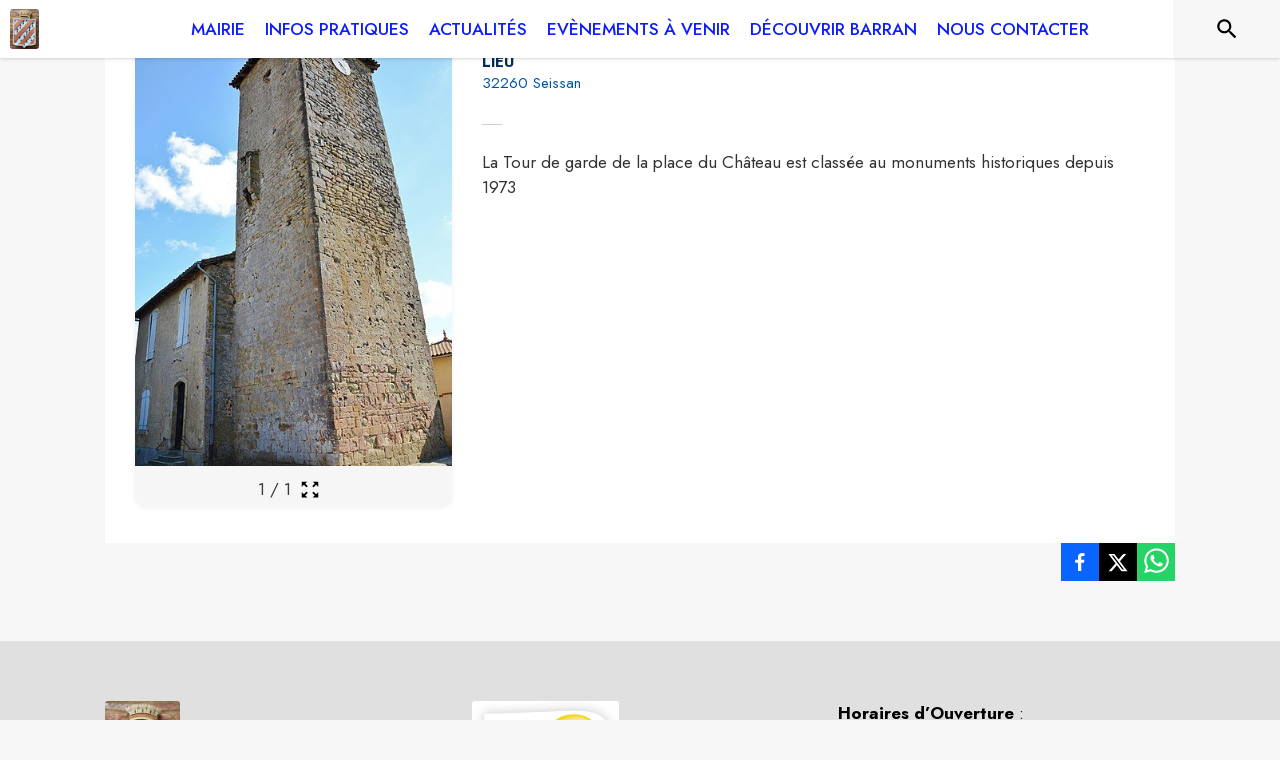

--- FILE ---
content_type: application/javascript
request_url: https://drfogfql429fi.cloudfront.net/intramuros-web/production/_next/static/chunks/4531.46cad4e5638197b5.js
body_size: 6436
content:
(self.webpackChunk_N_E=self.webpackChunk_N_E||[]).push([[4531,2175],{99038:function(t,e,r){"use strict";var o=r(87462),n=r(67294),i=r(8679),a=r.n(i),c=r(48678),l=r(85893);let s=function(t={}){let{defaultTheme:e}=t;return t=>{let r=n.forwardRef(function(r,n){let i=(0,c.Z)()||e;return(0,l.jsx)(t,(0,o.Z)({theme:i,ref:n},r))});return a()(r,t),r}}();e.Z=s},77412:function(t){t.exports=function(t,e){for(var r=-1,o=null==t?0:t.length;++r<o&&!1!==e(t[r],r,t););return t}},47443:function(t,e,r){var o=r(42118);t.exports=function(t,e){return!!(null==t?0:t.length)&&o(t,e,0)>-1}},1196:function(t){t.exports=function(t,e,r){for(var o=-1,n=null==t?0:t.length;++o<n;)if(r(e,t[o]))return!0;return!1}},21078:function(t,e,r){var o=r(62488),n=r(37285);t.exports=function t(e,r,i,a,c){var l=-1,s=e.length;for(i||(i=n),c||(c=[]);++l<s;){var u=e[l];r>0&&i(u)?r>1?t(u,r-1,i,a,c):o(c,u):a||(c[c.length]=u)}return c}},45652:function(t,e,r){var o=r(88668),n=r(47443),i=r(1196),a=r(74757),c=r(23593),l=r(21814);t.exports=function(t,e,r){var s=-1,u=n,d=t.length,h=!0,p=[],m=p;if(r)h=!1,u=i;else if(d>=200){var v=e?null:c(t);if(v)return l(v);h=!1,u=a,m=new o}else m=e?[]:p;t:for(;++s<d;){var f=t[s],g=e?e(f):f;if(f=r||0!==f?f:0,h&&g==g){for(var b=m.length;b--;)if(m[b]===g)continue t;e&&m.push(g),p.push(f)}else u(m,g,r)||(m!==p&&m.push(g),p.push(f))}return p}},278:function(t){t.exports=function(t,e){var r=-1,o=t.length;for(e||(e=Array(o));++r<o;)e[r]=t[r];return e}},67740:function(t,e,r){var o=r(67206),n=r(98612),i=r(3674);t.exports=function(t){return function(e,r,a){var c=Object(e);if(!n(e)){var l=o(r,3);e=i(e),r=function(t){return l(c[t],t,c)}}var s=t(e,r,a);return s>-1?c[l?e[s]:s]:void 0}}},23593:function(t,e,r){var o=r(58525),n=r(50308),i=r(21814),a=o&&1/i(new o([,-0]))[1]==1/0?function(t){return new o(t)}:n;t.exports=a},37285:function(t,e,r){var o=r(62705),n=r(35694),i=r(1469),a=o?o.isConcatSpreadable:void 0;t.exports=function(t){return i(t)||n(t)||!!(a&&t&&t[a])}},50361:function(t,e,r){var o=r(85990);t.exports=function(t){return o(t,5)}},57043:function(t,e,r){var o=r(62488),n=r(21078),i=r(278),a=r(1469);t.exports=function(){var t=arguments.length;if(!t)return[];for(var e=Array(t-1),r=arguments[0],c=t;c--;)e[c-1]=arguments[c];return o(a(r)?i(r):[r],n(e,1))}},13311:function(t,e,r){var o=r(67740)(r(30998));t.exports=o},30998:function(t,e,r){var o=r(41848),n=r(67206),i=r(40554),a=Math.max;t.exports=function(t,e,r){var c=null==t?0:t.length;if(!c)return -1;var l=null==r?0:i(r);return l<0&&(l=a(c+l,0)),o(t,n(e,3),l)}},50308:function(t){t.exports=function(){}},63144:function(t){"use strict";let e=self.fetch.bind(self);t.exports=e,t.exports.default=t.exports},42057:function(t,e,r){"use strict";var o=r(35944),n=r(67294),i=r(22031),a=r(45697),c=r.n(a),l=r(99038),s=r(20745),u=r(35161),d=r.n(u),h=r(28777),p=r(85109),m=r(23236),v=r(81103),f=r(29609),g=r(11505);class b extends n.PureComponent{componentDidMount(){this.generateAccordeonStyle(),this.extractImg(),this.generateDiapos(this.props.theme),this.accessibilityAdding()}componentDidUpdate(){this.extractImg()}css(t,e){for(let r in e)t.style[r]=e[r]}generateAccordeonStyle(){let{theme:t}=this.props,e=t.palette.theme.main,r=e.replace("#","");document.documentElement.style.setProperty("--bs-accordion-btn-color","".concat(e)),document.documentElement.style.setProperty("--bs-accordion-btn-icon","url(\"data:image/svg+xml,%3csvg xmlns='http://www.w3.org/2000/svg' viewBox='0 0 16 16' fill='%23".concat(r,"' stroke='%23").concat(r,"' stroke-width='1'%3e%3cpath fill-rule='evenodd' d='M1.646 4.646a.5.5 0 0 1 .708 0L8 10.293l5.646-5.647a.5.5 0 0 1 .708.708l-6 6a.5.5 0 0 1-.708 0l-6-6a.5.5 0 0 1 0-.708z'/%3e%3c/svg%3e\")")),document.documentElement.style.setProperty("--bs-accordion-btn-active-icon","url(\"data:image/svg+xml,%3csvg xmlns='http://www.w3.org/2000/svg' viewBox='0 0 16 16' fill='%23".concat(r,"' stroke='%23").concat(r,"' stroke-width='1'%3e%3cpath fill-rule='evenodd' d='M1.646 4.646a.5.5 0 0 1 .708 0L8 10.293l5.646-5.647a.5.5 0 0 1 .708.708l-6 6a.5.5 0 0 1-.708 0l-6-6a.5.5 0 0 1 0-.708z'/%3e%3c/svg%3e\")")),document.documentElement.style.setProperty("--bs-accordion-active-color","".concat(e))}generateDiapos(t){if(this.customDiv&&t){let n=this.customDiv.querySelectorAll("div[id^='Diaporama_']");if((null==n?void 0:n.length)>0)for(let a=0;a<(null==n?void 0:n.length);a++){var e;let c=null===(e=n[a])||void 0===e?void 0:e.parentNode,l=[],u=null,d=c.getAttribute("data-images"),h=c.getAttribute("data-slicksettings");if(d){let t=JSON.parse(decodeURIComponent(d));if(t)for(var r=0;r<t.length;r++)"image"===t[r].type&&t[r].url&&l.push({url:t[r].url,type:"image",thumbnail:t[r].url,order_index:1,title:t[r].title||"",href:t[r].href||""}),"video"===t[r].type&&t[r].url&&l.push({url:t[r].url,type:"video",thumbnail:"https://def773hwqc19t.cloudfront.net/statics/video-button-thumbnail.png",order_index:1,title:t[r].title||"",href:t[r].href||""}),"youtube"===t[r].type&&t[r].url&&l.push({url:t[r].url,type:"iframe",thumbnail:(0,g.v9)(t[r].url),order_index:1,title:t[r].title||"",href:t[r].href||""})}h&&(u=JSON.parse(decodeURIComponent(h))),s.createRoot(c).render((0,o.tZ)(i.Z,{theme:t,children:(0,o.tZ)(m.Z,{medias:l,customSettings:u})}))}}}extractImg(){if(this.customDiv){let r=this.customDiv.querySelectorAll("p > img:not(.slick-arrow), strong > img:not(.slick-arrow), td > img:not(.slick-arrow), li > img:not(.slick-arrow), span > img:not(.slick-arrow), figure > img:not(.slick-arrow)"),o=(null==r?void 0:r.length)||0;for(let n=0;n<o;n++){let o=r[n];if(o&&o.getAttribute("src")){var t,e;let r=null===(e=o.closest("figure"))||void 0===e?void 0:null===(t=e.querySelector("figcaption"))||void 0===t?void 0:t.innerText,n=o.cloneNode(!0);n.addEventListener("click",t=>this.handleImgClick(o.getAttribute("src"),r)),this.css(n,{cursor:"pointer"}),n.setAttribute("role","button"),o.replaceWith(n)}}}else console.warn("Unable to find images ... this.customDiv is null")}accessibilityAdding(){if(this.customDiv){let t=this.customDiv.querySelectorAll("table");(null==t?void 0:t.length)>0&&d()(t,t=>{t.setAttribute("role","presentation")});let e=this.customDiv.querySelectorAll("figure");(null==e?void 0:e.length)>0&&d()(e,t=>{if(t){var e;t.setAttribute("role","figure");let r=null===(e=t.querySelector("figcaption"))||void 0===e?void 0:e.innerText;r&&(null==t||t.setAttribute("aria-label",r))}});let r=this.customDiv.querySelectorAll("a[href]:not([href=''])");(null==r?void 0:r.length)>0&&d()(r,t=>{t&&t.setAttribute("class","noneOnHoverLink")})}}render(){let{html:t,backgroundColor:e,paddingRight:r,paddingLeft:n,paddingTop:i,paddingBottom:a,overflowX:c,rootClasses:l}=this.props,{openImg:s}=this.state;return t?(0,o.BX)("div",{className:null==l?void 0:l.blockContainerNoPadding,children:[(0,o.tZ)("div",{className:"intramuros_cke",ref:this.setcustomDivRef,style:{paddingLeft:n>=0?n:f.z5,paddingRight:r>=0?r:f.z5,paddingTop:i>=0?i:f.H6,paddingBottom:a>=0?a:f.H6,overflowX:c||"auto",backgroundColor:e||"white"},dangerouslySetInnerHTML:{__html:t}}),s&&(0,o.tZ)(v.Z,{open:s,fullScreenMode:!0,style:{justifyContent:"center"},content:(0,o.tZ)(h.sj,{totalSlides:1,visibleSlides:1,isIntrinsicHeight:!0,children:(0,o.tZ)(p.Z,{medias:[{url:this.state.srcImg,type:"image",thumbnail:this.state.srcImg,order_index:1,title:this.state.legend}],forceFullHeight:!1,visibleSlides:1,fullscreenMode:!0,closeFullScreen:this.closeImgZoom})}),handleClose:this.closeImgZoom})]}):null}constructor(t){super(t),this.openZoom=(t,e)=>{this.setState({open:!0,medias:t,currentIndex:e||0})},this.closeZoom=()=>{this.setState({open:!1})},this.openImgZoom=(t,e)=>{this.setState({openImg:!0,srcImg:t,legend:e})},this.closeImgZoom=()=>{this.setState({openImg:!1,srcImg:null,legend:null})},this.handleImgClick=(t,e)=>{t&&this.openImgZoom(t,e)},this.customDiv=null,this.setcustomDivRef=t=>{this.customDiv=t},this.state={open:!1,medias:[],openImg:!1,srcImg:null,legend:null,currentIndex:0}}}b.propTypes={theme:c().object.isRequired},e.Z=(0,l.Z)(b)},88907:function(t,e,r){"use strict";var o=r(64836);e.Z=void 0;var n=o(r(47955)),i=r(85893);e.Z=(0,n.default)((0,i.jsx)("path",{d:"M11.99 2C6.47 2 2 6.48 2 12s4.47 10 9.99 10C17.52 22 22 17.52 22 12S17.52 2 11.99 2m6.93 6h-2.95c-.32-1.25-.78-2.45-1.38-3.56 1.84.63 3.37 1.91 4.33 3.56M12 4.04c.83 1.2 1.48 2.53 1.91 3.96h-3.82c.43-1.43 1.08-2.76 1.91-3.96M4.26 14C4.1 13.36 4 12.69 4 12s.1-1.36.26-2h3.38c-.08.66-.14 1.32-.14 2 0 .68.06 1.34.14 2zm.82 2h2.95c.32 1.25.78 2.45 1.38 3.56-1.84-.63-3.37-1.9-4.33-3.56m2.95-8H5.08c.96-1.66 2.49-2.93 4.33-3.56C8.81 5.55 8.35 6.75 8.03 8M12 19.96c-.83-1.2-1.48-2.53-1.91-3.96h3.82c-.43 1.43-1.08 2.76-1.91 3.96M14.34 14H9.66c-.09-.66-.16-1.32-.16-2 0-.68.07-1.35.16-2h4.68c.09.65.16 1.32.16 2 0 .68-.07 1.34-.16 2m.25 5.56c.6-1.11 1.06-2.31 1.38-3.56h2.95c-.96 1.65-2.49 2.93-4.33 3.56M16.36 14c.08-.66.14-1.32.14-2 0-.68-.06-1.34-.14-2h3.38c.16.64.26 1.31.26 2s-.1 1.36-.26 2z"}),"Language")},98167:function(t,e,r){"use strict";var o=r(64836);e.Z=void 0;var n=o(r(47955)),i=r(85893);e.Z=(0,n.default)([(0,i.jsx)("path",{d:"M12 2C8.13 2 5 5.13 5 9c0 5.25 7 13 7 13s7-7.75 7-13c0-3.87-3.13-7-7-7M7 9c0-2.76 2.24-5 5-5s5 2.24 5 5c0 2.88-2.88 7.19-5 9.88C9.92 16.21 7 11.85 7 9"},"0"),(0,i.jsx)("circle",{cx:"12",cy:"9",r:"2.5"},"1")],"LocationOnOutlined")},3122:function(t,e,r){"use strict";var o=r(64836);e.Z=void 0;var n=o(r(47955)),i=r(85893);e.Z=(0,n.default)((0,i.jsx)("path",{d:"M20 4H4c-1.1 0-1.99.9-1.99 2L2 18c0 1.1.9 2 2 2h16c1.1 0 2-.9 2-2V6c0-1.1-.9-2-2-2m0 14H4V8l8 5 8-5zm-8-7L4 6h16z"}),"MailOutline")},14471:function(t,e,r){"use strict";var o=r(64836);e.Z=void 0;var n=o(r(47955)),i=r(85893);e.Z=(0,n.default)((0,i.jsx)("path",{d:"M6.54 5c.06.89.21 1.76.45 2.59l-1.2 1.2c-.41-1.2-.67-2.47-.76-3.79zm9.86 12.02c.85.24 1.72.39 2.6.45v1.49c-1.32-.09-2.59-.35-3.8-.75zM7.5 3H4c-.55 0-1 .45-1 1 0 9.39 7.61 17 17 17 .55 0 1-.45 1-1v-3.49c0-.55-.45-1-1-1-1.24 0-2.45-.2-3.57-.57-.1-.04-.21-.05-.31-.05-.26 0-.51.1-.71.29l-2.2 2.2c-2.83-1.45-5.15-3.76-6.59-6.59l2.2-2.2c.28-.28.36-.67.25-1.02C8.7 6.45 8.5 5.25 8.5 4c0-.55-.45-1-1-1"}),"PhoneOutlined")},42973:function(t,e,r){"use strict";var o=r(64836);e.Z=void 0;var n=o(r(47955)),i=r(85893);e.Z=(0,n.default)((0,i.jsx)("path",{d:"M11.99 2C6.47 2 2 6.48 2 12s4.47 10 9.99 10C17.52 22 22 17.52 22 12S17.52 2 11.99 2M12 20c-4.42 0-8-3.58-8-8s3.58-8 8-8 8 3.58 8 8-3.58 8-8 8m.5-13H11v6l5.25 3.15.75-1.23-4.5-2.67z"}),"ScheduleOutlined")},28054:function(t,e,r){"use strict";r.d(e,{Z:function(){return Z}});var o=r(63366),n=r(87462),i=r(67294),a=r(90512),c=r(94780),l=r(89262),s=r(59145),u=r(1588),d=r(34867);function h(t){return(0,d.ZP)("MuiFormGroup",t)}(0,u.Z)("MuiFormGroup",["root","row","error"]);var p=r(12794),m=r(35029),v=r(85893);let f=["className","row"],g=t=>{let{classes:e,row:r,error:o}=t;return(0,c.Z)({root:["root",r&&"row",o&&"error"]},h,e)},b=(0,l.ZP)("div",{name:"MuiFormGroup",slot:"Root",overridesResolver:(t,e)=>{let{ownerState:r}=t;return[e.root,r.row&&e.row]}})(t=>{let{ownerState:e}=t;return(0,n.Z)({display:"flex",flexDirection:"column",flexWrap:"wrap"},e.row&&{flexDirection:"row"})});var Z=i.forwardRef(function(t,e){let r=(0,s.Z)({props:t,name:"MuiFormGroup"}),{className:i,row:c=!1}=r,l=(0,o.Z)(r,f),u=(0,p.Z)(),d=(0,m.Z)({props:r,muiFormControl:u,states:["error"]}),h=(0,n.Z)({},r,{row:c,error:d.error}),Z=g(h);return(0,v.jsx)(b,(0,n.Z)({className:(0,a.Z)(Z.root,i),ownerState:h,ref:e},l))})},18735:function(t,e,r){"use strict";r.d(e,{Z:function(){return C}});var o=r(63366),n=r(87462),i=r(67294),a=r(90512),c=r(94780),l=r(2101),s=r(75228),u=r(93067),d=r(6252),h=r(89262),p=r(1588),m=r(34867);function v(t){return(0,m.ZP)("MuiSwitch",t)}let f=(0,p.Z)("MuiSwitch",["root","edgeStart","edgeEnd","switchBase","colorPrimary","colorSecondary","sizeSmall","sizeMedium","checked","disabled","input","thumb","track"]);var g=r(85893);let b=["className","color","edge","size","sx"],Z=(0,d.U)("MuiSwitch"),w=t=>{let{classes:e,edge:r,size:o,color:i,checked:a,disabled:l}=t,u={root:["root",r&&"edge".concat((0,s.Z)(r)),"size".concat((0,s.Z)(o))],switchBase:["switchBase","color".concat((0,s.Z)(i)),a&&"checked",l&&"disabled"],thumb:["thumb"],track:["track"],input:["input"]},d=(0,c.Z)(u,v,e);return(0,n.Z)({},e,d)},x=(0,h.ZP)("span",{name:"MuiSwitch",slot:"Root",overridesResolver:(t,e)=>{let{ownerState:r}=t;return[e.root,r.edge&&e["edge".concat((0,s.Z)(r.edge))],e["size".concat((0,s.Z)(r.size))]]}})({display:"inline-flex",width:58,height:38,overflow:"hidden",padding:12,boxSizing:"border-box",position:"relative",flexShrink:0,zIndex:0,verticalAlign:"middle","@media print":{colorAdjust:"exact"},variants:[{props:{edge:"start"},style:{marginLeft:-8}},{props:{edge:"end"},style:{marginRight:-8}},{props:{size:"small"},style:{width:40,height:24,padding:7,["& .".concat(f.thumb)]:{width:16,height:16},["& .".concat(f.switchBase)]:{padding:4,["&.".concat(f.checked)]:{transform:"translateX(16px)"}}}}]}),k=(0,h.ZP)(u.Z,{name:"MuiSwitch",slot:"SwitchBase",overridesResolver:(t,e)=>{let{ownerState:r}=t;return[e.switchBase,{["& .".concat(f.input)]:e.input},"default"!==r.color&&e["color".concat((0,s.Z)(r.color))]]}})(t=>{let{theme:e}=t;return{position:"absolute",top:0,left:0,zIndex:1,color:e.vars?e.vars.palette.Switch.defaultColor:"".concat("light"===e.palette.mode?e.palette.common.white:e.palette.grey[300]),transition:e.transitions.create(["left","transform"],{duration:e.transitions.duration.shortest}),["&.".concat(f.checked)]:{transform:"translateX(20px)"},["&.".concat(f.disabled)]:{color:e.vars?e.vars.palette.Switch.defaultDisabledColor:"".concat("light"===e.palette.mode?e.palette.grey[100]:e.palette.grey[600])},["&.".concat(f.checked," + .").concat(f.track)]:{opacity:.5},["&.".concat(f.disabled," + .").concat(f.track)]:{opacity:e.vars?e.vars.opacity.switchTrackDisabled:"".concat("light"===e.palette.mode?.12:.2)},["& .".concat(f.input)]:{left:"-100%",width:"300%"}}},t=>{let{theme:e}=t;return{"&:hover":{backgroundColor:e.vars?"rgba(".concat(e.vars.palette.action.activeChannel," / ").concat(e.vars.palette.action.hoverOpacity,")"):(0,l.Fq)(e.palette.action.active,e.palette.action.hoverOpacity),"@media (hover: none)":{backgroundColor:"transparent"}},variants:[...Object.entries(e.palette).filter(t=>{let[,e]=t;return e.main&&e.light}).map(t=>{let[r]=t;return{props:{color:r},style:{["&.".concat(f.checked)]:{color:(e.vars||e).palette[r].main,"&:hover":{backgroundColor:e.vars?"rgba(".concat(e.vars.palette[r].mainChannel," / ").concat(e.vars.palette.action.hoverOpacity,")"):(0,l.Fq)(e.palette[r].main,e.palette.action.hoverOpacity),"@media (hover: none)":{backgroundColor:"transparent"}},["&.".concat(f.disabled)]:{color:e.vars?e.vars.palette.Switch["".concat(r,"DisabledColor")]:"".concat("light"===e.palette.mode?(0,l.$n)(e.palette[r].main,.62):(0,l._j)(e.palette[r].main,.55))}},["&.".concat(f.checked," + .").concat(f.track)]:{backgroundColor:(e.vars||e).palette[r].main}}}})]}}),y=(0,h.ZP)("span",{name:"MuiSwitch",slot:"Track",overridesResolver:(t,e)=>e.track})(t=>{let{theme:e}=t;return{height:"100%",width:"100%",borderRadius:7,zIndex:-1,transition:e.transitions.create(["opacity","background-color"],{duration:e.transitions.duration.shortest}),backgroundColor:e.vars?e.vars.palette.common.onBackground:"".concat("light"===e.palette.mode?e.palette.common.black:e.palette.common.white),opacity:e.vars?e.vars.opacity.switchTrack:"".concat("light"===e.palette.mode?.38:.3)}}),S=(0,h.ZP)("span",{name:"MuiSwitch",slot:"Thumb",overridesResolver:(t,e)=>e.thumb})(t=>{let{theme:e}=t;return{boxShadow:(e.vars||e).shadows[1],backgroundColor:"currentColor",width:20,height:20,borderRadius:"50%"}});var C=i.forwardRef(function(t,e){let r=Z({props:t,name:"MuiSwitch"}),{className:i,color:c="primary",edge:l=!1,size:s="medium",sx:u}=r,d=(0,o.Z)(r,b),h=(0,n.Z)({},r,{color:c,edge:l,size:s}),p=w(h),m=(0,g.jsx)(S,{className:p.thumb,ownerState:h});return(0,g.jsxs)(x,{className:(0,a.Z)(p.root,i),sx:u,ownerState:h,children:[(0,g.jsx)(k,(0,n.Z)({type:"checkbox",icon:m,checkedIcon:m,ref:e,ownerState:h},d,{classes:(0,n.Z)({},p,{root:p.switchBase})})),(0,g.jsx)(y,{className:p.track,ownerState:h})]})})},93067:function(t,e,r){"use strict";r.d(e,{Z:function(){return k}});var o=r(63366),n=r(87462),i=r(67294),a=r(90512),c=r(94780),l=r(75228),s=r(89262),u=r(13188),d=r(61890),h=r(12794),p=r(40424),m=r(1588),v=r(34867);function f(t){return(0,v.ZP)("PrivateSwitchBase",t)}(0,m.Z)("PrivateSwitchBase",["root","checked","disabled","input","edgeStart","edgeEnd"]);var g=r(85893);let b=["autoFocus","checked","checkedIcon","className","defaultChecked","disabled","disableFocusRipple","edge","icon","id","inputProps","inputRef","name","onBlur","onChange","onFocus","readOnly","required","tabIndex","type","value"],Z=t=>{let{classes:e,checked:r,disabled:o,edge:n}=t,i={root:["root",r&&"checked",o&&"disabled",n&&"edge".concat((0,l.Z)(n))],input:["input"]};return(0,c.Z)(i,f,e)},w=(0,s.ZP)(p.Z)(t=>{let{ownerState:e}=t;return(0,n.Z)({padding:9,borderRadius:"50%"},"start"===e.edge&&{marginLeft:"small"===e.size?-3:-12},"end"===e.edge&&{marginRight:"small"===e.size?-3:-12})}),x=(0,s.ZP)("input",{shouldForwardProp:u.Z})({cursor:"inherit",position:"absolute",opacity:0,width:"100%",height:"100%",top:0,left:0,margin:0,padding:0,zIndex:1});var k=i.forwardRef(function(t,e){let{autoFocus:r,checked:i,checkedIcon:c,className:l,defaultChecked:s,disabled:u,disableFocusRipple:p=!1,edge:m=!1,icon:v,id:f,inputProps:k,inputRef:y,name:S,onBlur:C,onChange:M,onFocus:I,readOnly:R,required:z=!1,tabIndex:D,type:P,value:A}=t,j=(0,o.Z)(t,b),[B,N]=(0,d.Z)({controlled:i,default:!!s,name:"SwitchBase",state:"checked"}),F=(0,h.Z)(),O=u;F&&void 0===O&&(O=F.disabled);let q="checkbox"===P||"radio"===P,_=(0,n.Z)({},t,{checked:B,disabled:O,disableFocusRipple:p,edge:m}),H=Z(_);return(0,g.jsxs)(w,(0,n.Z)({component:"span",className:(0,a.Z)(H.root,l),centerRipple:!0,focusRipple:!p,disabled:O,tabIndex:null,role:void 0,onFocus:t=>{I&&I(t),F&&F.onFocus&&F.onFocus(t)},onBlur:t=>{C&&C(t),F&&F.onBlur&&F.onBlur(t)},ownerState:_,ref:e},j,{children:[(0,g.jsx)(x,(0,n.Z)({autoFocus:r,checked:i,defaultChecked:s,className:H.input,disabled:O,id:q?f:void 0,name:S,onChange:t=>{if(t.nativeEvent.defaultPrevented)return;let e=t.target.checked;N(e),M&&M(t,e)},readOnly:R,ref:y,required:z,ownerState:_,tabIndex:D,type:P},"checkbox"===P&&void 0===A?{}:{value:A},k)),B?c:v]}))})},6252:function(t,e,r){"use strict";r.d(e,{U:function(){return n}});var o=r(59145);function n(t){return o.Z}},20990:function(t,e,r){"use strict";r.d(e,{Z:function(){return i}});var o=r(23050),n=r(70411);function i(t){return(0,n.Z)(1,arguments),(0,o.Z)(t).getFullYear()}}}]);